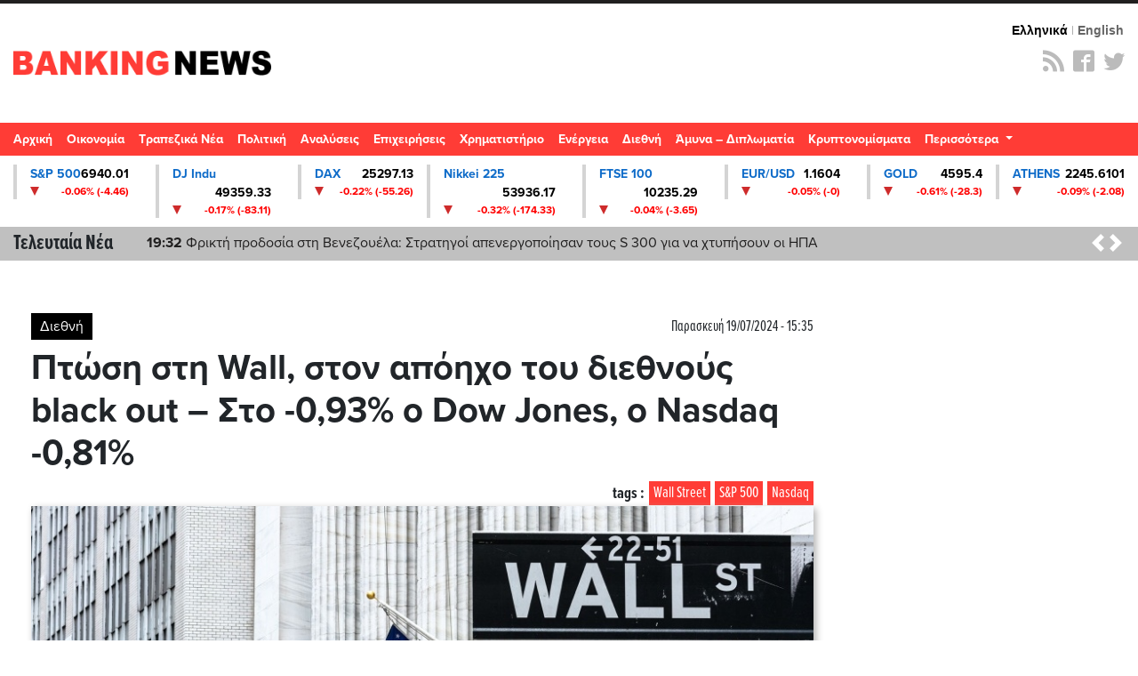

--- FILE ---
content_type: text/html; charset=UTF-8
request_url: https://st.bankingnews.gr/widget/search_ticker.php?search=default
body_size: 1113
content:
			<a class="dropdown-item px-2 stock" href="/metoxes/GD">
			<div class="row">
				<div class="col-md">
					<div class="row">
						<div class="col-md-8 stocks_name">
							ΓΔ<br> <span>ΓΕΝΙΚΟΣ ΔΕΙΚΤΗΣ</span>
						</div>	
						<div class="col-md-4 text-right stocks_value">
						2245.6101<br> <span class="down">-0.09% (-2.08)</span>
						</div>
					</div>
				</div>	  
			</div>
			 </a> 
	  
       
    
				<a class="dropdown-item px-2 stock" href="/metoxes/FTSE">
			<div class="row">
				<div class="col-md">
					<div class="row">
						<div class="col-md-8 stocks_name">
							FTSE<br> <span>FTSE/ΧΑ LARGE CAP</span>
						</div>	
						<div class="col-md-4 text-right stocks_value">
						5705.4302<br> <span class="down">-0.01% (-0.7)</span>
						</div>
					</div>
				</div>	  
			</div>
			 </a> 
	  
       
    
				<a class="dropdown-item px-2 stock" href="/metoxes/FTSEM">
			<div class="row">
				<div class="col-md">
					<div class="row">
						<div class="col-md-8 stocks_name">
							FTSEM<br> <span>FTSE ΧΑ MID CAP</span>
						</div>	
						<div class="col-md-4 text-right stocks_value">
						2844.3799<br> <span class="down">-0.83% (-23.7)</span>
						</div>
					</div>
				</div>	  
			</div>
			 </a> 
	  
       
    
	 
<!-- Cached 17th January 2026 17:27:38 --!>

--- FILE ---
content_type: text/html; charset=UTF-8
request_url: https://st.bankingnews.gr//widget/MarketSnapshot.php?id=3
body_size: 140
content:
 	<a href="/diktes/dax" title="Γραφήματα και Ιστορικά DAX" class="col-md-2xx"> 
		<div class="card card_down">
			<div class="line1"><span class="name">DAX</span> <span class="value">25297.13</span> </div>
			<div class="line2"><span class="sign sign_down" ></span> <span class="change">-0.22% (-55.26)</span> </div>
		</div>
	</a>

		<!-- Cached 17th January 2026 17:27:38 --!>

--- FILE ---
content_type: text/html; charset=UTF-8
request_url: https://st.bankingnews.gr//widget/MarketSnapshot.php?id=4
body_size: 156
content:
 	<a href="/diktes/n225" title="Γραφήματα και Ιστορικά Nikkei 225" class="col-md-2xx"> 
		<div class="card card_down">
			<div class="line1"><span class="name">Nikkei 225</span> <span class="value">53936.17</span> </div>
			<div class="line2"><span class="sign sign_down" ></span> <span class="change">-0.32% (-174.33)</span> </div>
		</div>
	</a>

		<!-- Cached 17th January 2026 17:27:39 --!>

--- FILE ---
content_type: text/html; charset=UTF-8
request_url: https://st.bankingnews.gr//widget/MarketSnapshot.php?id=6
body_size: 153
content:
 	<a href="/diktes/FTSE100" title="Γραφήματα και Ιστορικά FTSE 100" class="col-md-2xx"> 
		<div class="card card_down">
			<div class="line1"><span class="name">FTSE 100</span> <span class="value">10235.29</span> </div>
			<div class="line2"><span class="sign sign_down" ></span> <span class="change">-0.04% (-3.65)</span> </div>
		</div>
	</a>

		<!-- Cached 17th January 2026 17:27:38 --!>

--- FILE ---
content_type: text/html; charset=UTF-8
request_url: https://st.bankingnews.gr//widget/MarketSnapshot.php?id=8
body_size: 136
content:
 	<a href="/diktes/gold" title="Γραφήματα και Ιστορικά GOLD" class="col-md-2xx"> 
		<div class="card card_down">
			<div class="line1"><span class="name">GOLD</span> <span class="value">4595.4</span> </div>
			<div class="line2"><span class="sign sign_down" ></span> <span class="change">-0.61% (-28.3)</span> </div>
		</div>
	</a>

		<!-- Cached 17th January 2026 17:27:38 --!>

--- FILE ---
content_type: text/html; charset=UTF-8
request_url: https://st.bankingnews.gr//widget/MarketSnapshot.php?id=11
body_size: 146
content:
 	<a href="/metoxes/GD" title="Γραφήματα και Ιστορικά ATHENS" class="col-md-2xx"> 
		<div class="card card_down">
			<div class="line1"><span class="name">ATHENS</span> <span class="value">2245.6101</span> </div>
			<div class="line2"><span class="sign sign_down" ></span> <span class="change">-0.09% (-2.08)</span> </div>
		</div>
	</a>

		<!-- Cached 17th January 2026 17:35:54 --!>

--- FILE ---
content_type: text/html; charset=utf-8
request_url: https://www.google.com/recaptcha/api2/aframe
body_size: 265
content:
<!DOCTYPE HTML><html><head><meta http-equiv="content-type" content="text/html; charset=UTF-8"></head><body><script nonce="MJ_tF2Xt3ltAySrV2lafkg">/** Anti-fraud and anti-abuse applications only. See google.com/recaptcha */ try{var clients={'sodar':'https://pagead2.googlesyndication.com/pagead/sodar?'};window.addEventListener("message",function(a){try{if(a.source===window.parent){var b=JSON.parse(a.data);var c=clients[b['id']];if(c){var d=document.createElement('img');d.src=c+b['params']+'&rc='+(localStorage.getItem("rc::a")?sessionStorage.getItem("rc::b"):"");window.document.body.appendChild(d);sessionStorage.setItem("rc::e",parseInt(sessionStorage.getItem("rc::e")||0)+1);localStorage.setItem("rc::h",'1768671362147');}}}catch(b){}});window.parent.postMessage("_grecaptcha_ready", "*");}catch(b){}</script></body></html>

--- FILE ---
content_type: application/javascript
request_url: https://www.bankingnews.gr/js/data.js
body_size: 6278
content:
!function(e,t){"object"==typeof exports&&"object"==typeof module?module.exports=t(e._Highcharts,e._Highcharts.Axis,e._Highcharts.Chart,e._Highcharts.Point,e._Highcharts.SeriesRegistry):"function"==typeof define&&define.amd?define("highcharts/modules/data",["highcharts/highcharts"],function(e){return t(e,e.Axis,e.Chart,e.Point,e.SeriesRegistry)}):"object"==typeof exports?exports["highcharts/modules/data"]=t(e._Highcharts,e._Highcharts.Axis,e._Highcharts.Chart,e._Highcharts.Point,e._Highcharts.SeriesRegistry):e.Highcharts=t(e.Highcharts,e.Highcharts.Axis,e.Highcharts.Chart,e.Highcharts.Point,e.Highcharts.SeriesRegistry)}("undefined"==typeof window?this:window,(e,t,s,i,r)=>(()=>{"use strict";var a={260:e=>{e.exports=i},512:e=>{e.exports=r},532:e=>{e.exports=t},944:t=>{t.exports=e},960:e=>{e.exports=s}},n={};function o(e){var t=n[e];if(void 0!==t)return t.exports;var s=n[e]={exports:{}};return a[e](s,s.exports,o),s.exports}o.n=e=>{var t=e&&e.__esModule?()=>e.default:()=>e;return o.d(t,{a:t}),t},o.d=(e,t)=>{for(var s in t)o.o(t,s)&&!o.o(e,s)&&Object.defineProperty(e,s,{enumerable:!0,get:t[s]})},o.o=(e,t)=>Object.prototype.hasOwnProperty.call(e,t);var l={};o.d(l,{default:()=>$});var h=o(944),u=o.n(h);let{win:d}=u(),{discardElement:p,objectEach:c}=u(),m={ajax:function(e){let t={json:"application/json",xml:"application/xml",text:"text/plain",octet:"application/octet-stream"},s=new XMLHttpRequest;function i(t,s){e.error&&e.error(t,s)}if(!e.url)return!1;s.open((e.type||"get").toUpperCase(),e.url,!0),e.headers?.["Content-Type"]||s.setRequestHeader("Content-Type",t[e.dataType||"json"]||t.text),c(e.headers,function(e,t){s.setRequestHeader(t,e)}),e.responseType&&(s.responseType=e.responseType),s.onreadystatechange=function(){let t;if(4===s.readyState){if(200===s.status){if("blob"!==e.responseType&&(t=s.responseText,"json"===e.dataType))try{t=JSON.parse(t)}catch(e){if(e instanceof Error)return i(s,e)}return e.success?.(t,s)}i(s,s.responseText)}},e.data&&"string"!=typeof e.data&&(e.data=JSON.stringify(e.data)),s.send(e.data)},getJSON:function(e,t){m.ajax({url:e,success:t,dataType:"json",headers:{"Content-Type":"text/plain"}})},post:function(e,t,s){let i=new d.FormData;c(t,function(e,t){i.append(t,e)}),i.append("b64","true");let{filename:r,type:a}=t;return d.fetch(e,{method:"POST",body:i,...s}).then(e=>{e.ok&&e.text().then(e=>{let t=document.createElement("a");t.href=`data:${a};base64,${e}`,t.download=r,t.click(),p(t)})})}};var f=o(532),g=o.n(f),x=o(960),y=o.n(x),v=o(260),C=o.n(v),T=o(512),N=o.n(T);let{getOptions:R}=u(),{doc:A}=u(),{ajax:Y}=m,{seriesTypes:D}=N(),{addEvent:w,defined:U,extend:b,fireEvent:F,isNumber:O,merge:H,objectEach:S,pick:E,splat:j}=u();function L(e){return!!(e&&(e.rowsURL||e.csvURL||e.columnsURL))}class M{static data(e,t={},s){return new M(e,t,s)}static rowsToColumns(e){let t,s,i,r,a;if(e)for(t=0,a=[],s=e.length;t<s;t++)for(i=0,r=e[t].length;i<r;i++)a[i]||(a[i]=[]),a[i][t]=e[t][i];return a}constructor(e,t={},s){this.rowsToColumns=M.rowsToColumns,this.dateFormats={"YYYY/mm/dd":{regex:/^(\d{4})[\-\/\.](\d{1,2})[\-\/\.](\d{1,2})$/,parser:function(e){return e?Date.UTC(+e[1],+e[2]-1,+e[3]):NaN}},"dd/mm/YYYY":{regex:/^(\d{1,2})[\-\/\.](\d{1,2})[\-\/\.](\d{4})$/,parser:function(e){return e?Date.UTC(+e[3],+e[2]-1,+e[1]):NaN},alternative:"mm/dd/YYYY"},"mm/dd/YYYY":{regex:/^(\d{1,2})[\-\/\.](\d{1,2})[\-\/\.](\d{4})$/,parser:function(e){return e?Date.UTC(+e[3],+e[1]-1,+e[2]):NaN}},"dd/mm/YY":{regex:/^(\d{1,2})[\-\/\.](\d{1,2})[\-\/\.](\d{2})$/,parser:function(e){if(!e)return NaN;let t=new Date,s=+e[3];return s>t.getFullYear()-2e3?s+=1900:s+=2e3,Date.UTC(s,+e[2]-1,+e[1])},alternative:"mm/dd/YY"},"mm/dd/YY":{regex:/^(\d{1,2})[\-\/\.](\d{1,2})[\-\/\.](\d{2})$/,parser:function(e){return e?Date.UTC(+e[3]+2e3,+e[1]-1,+e[2]):NaN}}},this.chart=s,this.chartOptions=t,this.options=e,this.rawColumns=[],this.init(e,t,s)}init(e,t,s){let i=e.decimalPoint,r;t&&(this.chartOptions=t),s&&(this.chart=s),"."!==i&&","!==i&&(i=void 0),this.options=e,this.columns=e.columns||this.rowsToColumns(e.rows)||[],this.firstRowAsNames=E(e.firstRowAsNames,this.firstRowAsNames,!0),this.decimalRegex=i&&RegExp("^(-?[0-9]+)"+i+"([0-9]+)$"),void 0!==this.liveDataTimeout&&clearTimeout(this.liveDataTimeout),this.rawColumns=[],this.columns.length&&(this.dataFound(),r=!L(e)),r||(r=this.fetchLiveData()),r||(r=!!this.parseCSV().length),r||(r=!!this.parseTable().length),r||(r=this.parseGoogleSpreadsheet()),!r&&e.afterComplete&&e.afterComplete(this)}getColumnDistribution(){let e=this.chartOptions,t=this.options,s=[],i=function(e="line"){return(D[e].prototype.pointArrayMap||[0]).length},r=function(e="line"){return D[e].prototype.pointArrayMap},a=e?.chart?.type,n=[],o=[],l=t?.seriesMapping||e?.series?.map(function(){return{x:0}})||[],h=0;(e?.series||[]).forEach(e=>{n.push(i(e.type||a))}),l.forEach(e=>{s.push(e.x||0)}),0===s.length&&s.push(0),l.forEach(t=>{let s=new I,l=n[h]||i(a),u=(e?.series??[])[h]??{},d=r(u.type||a),p=d??["y"];(U(t.x)||u.isCartesian||!d)&&s.addColumnReader(t.x,"x"),S(t,function(e,t){"x"!==t&&s.addColumnReader(e,t)});for(let e=0;e<l;e++)s.hasReader(p[e])||s.addColumnReader(void 0,p[e]);o.push(s),h++});let u=r(a);void 0===u&&(u=["y"]),this.valueCount={global:i(a),xColumns:s,individual:n,seriesBuilders:o,globalPointArrayMap:u}}dataFound(){this.options.switchRowsAndColumns&&(this.columns=this.rowsToColumns(this.columns)),this.getColumnDistribution(),this.parseTypes(),!1!==this.parsed()&&this.complete()}parseCSV(e){let t=this,s=this.columns=[],i=e||this.options,r=i.startColumn||0,a=i.endColumn||Number.MAX_VALUE,n=[],o={",":0,";":0,"	":0},l=i.csv,h=i.startRow||0,u=i.endRow||Number.MAX_VALUE,d,p,c=0;if(l&&i.beforeParse&&(l=i.beforeParse.call(this,l)),l){if(p=l.replace(/\r\n/g,"\n").replace(/\r/g,"\n").split(i.lineDelimiter||"\n"),(!h||h<0)&&(h=0),(!u||u>=p.length)&&(u=p.length-1),i.itemDelimiter)d=i.itemDelimiter;else{let e,s,r;e=0,s=0,r=!1,p.some(function(t,i){let r=!1,a,n,l,h="";if(i>13)return!0;for(let i=0;i<t.length;i++){if(a=t[i],n=t[i+1],l=t[i-1],"#"===a)return;if('"'===a){if(r){if('"'!==l&&'"'!==n){for(;" "===n&&i<t.length;)n=t[++i];void 0!==o[n]&&o[n]++,r=!1}}else r=!0}else void 0!==o[a]?(isNaN(Date.parse(h=h.trim()))?(isNaN(h)||!isFinite(h))&&o[a]++:o[a]++,h=""):h+=a;","===a&&s++,"."===a&&e++}}),o[";"]>o[","]?r=";":(o[","],o[";"],r=","),i.decimalPoint||(e>s?i.decimalPoint=".":i.decimalPoint=",",t.decimalRegex=RegExp("^(-?[0-9]+)"+i.decimalPoint+"([0-9]+)$")),d=r}let e=0;for(c=h;c<=u;c++)"#"===p[c][0]?e++:function(e,t,o,l){let h=0,u="",p="",c="",m="",f=0,g=0;function x(t){u=e[t],p=e[t-1],c=e[t+1]}function y(e){n.length<g+1&&n.push([e]),n[g][n[g].length-1]!==e&&n[g].push(e)}function v(){if(r>f||f>a){++f,m="";return}i.columnTypes||(!isNaN(parseFloat(m))&&isFinite(m)?(m=parseFloat(m),y("number")):isNaN(Date.parse(m))?y("string"):(m=m.replace(/\//g,"-"),y("date"))),s.length<g+1&&s.push([]),s[g][t]=m,m="",++g,++f}if(e.trim().length&&"#"!==e.trim()[0]){for(;h<e.length;h++)if(x(h),'"'===u)for(x(++h);h<e.length&&('"'!==u||'"'===p||'"'===c);)('"'!==u||'"'===u&&'"'!==p)&&(m+=u),x(++h);else u===d?v():m+=u;v()}}(p[c],c-h-e);(!i.columnTypes||0===i.columnTypes.length)&&n.length&&n[0].length&&"date"===n[0][1]&&!i.dateFormat&&(i.dateFormat=function(e,s){let r="YYYY/mm/dd",a=[],n=[],o,l=[],h,u=0,d=!1,p;for((!s||s>e.length)&&(s=e.length);u<s;u++)if(void 0!==e[u]&&e[u]?.length)for(p=0,o=e[u].trim().replace(/\//g," ").replace(/\-/g," ").replace(/\./g," ").split(" "),l=["","",""];p<o.length;p++)p<l.length&&(o[p]=parseInt(o[p],10),o[p]&&(n[p]=!n[p]||n[p]<o[p]?o[p]:n[p],void 0!==a[p]?a[p]!==o[p]&&(a[p]=!1):a[p]=o[p],o[p]>31?o[p]<100?l[p]="YY":l[p]="YYYY":o[p]>12&&o[p]<=31?(l[p]="dd",d=!0):l[p].length||(l[p]="mm")));if(d){for(p=0;p<a.length;p++)!1!==a[p]?n[p]>12&&"YY"!==l[p]&&"YYYY"!==l[p]&&(l[p]="YY"):n[p]>12&&"mm"===l[p]&&(l[p]="dd");return(3===l.length&&"dd"===l[1]&&"dd"===l[2]&&(l[2]="YY"),h=l.join("/"),(i.dateFormats||t.dateFormats)[h])?h:(F(t,"deduceDateFailed"),r)}return r}(s[0])),this.dataFound()}return s}parseTable(){let e=this.options,t=this.columns||[],s=e.startRow||0,i=e.endRow||Number.MAX_VALUE,r=e.startColumn||0,a=e.endColumn||Number.MAX_VALUE;if(e.table){let n=e.table;"string"==typeof n&&(n=A.getElementById(n)),[].forEach.call(n.getElementsByTagName("tr"),(e,n)=>{n>=s&&n<=i&&[].forEach.call(e.children,(e,i)=>{let o=t[i-r],l=1;if(("TD"===e.tagName||"TH"===e.tagName)&&i>=r&&i<=a)for(t[i-r]||(t[i-r]=[]),t[i-r][n-s]=e.innerHTML;n-s>=l&&void 0===o[n-s-l];)o[n-s-l]=null,l++})}),this.dataFound()}return t}fetchLiveData(){let e=this,t=this.chart,s=this.options,i=s.enablePolling,r=H(s),a=0,n=1e3*(s.dataRefreshRate||2);return!!L(s)&&(n<1e3&&(n=1e3),delete s.csvURL,delete s.rowsURL,delete s.columnsURL,!function o(l){function h(r,h,u){if(!r||!/^(http|\/|\.\/|\.\.\/)/.test(r))return r&&s.error&&s.error("Invalid URL"),!1;function d(){i&&t.liveDataURL===r&&(e.liveDataTimeout=setTimeout(o,n))}return l&&(clearTimeout(e.liveDataTimeout),t.liveDataURL=r),Y({url:r,dataType:u||"json",success:function(e){t?.series&&h(e),d()},error:function(e,t){return++a<3&&d(),s.error?.(t,e)}}),!0}h(r.csvURL,function(e){t.update({data:{csv:e}})},"text")||h(r.rowsURL,function(e){t.update({data:{rows:e}})})||h(r.columnsURL,function(e){t.update({data:{columns:e}})})}(!0),L(s))}parseGoogleSpreadsheet(){let e=this,t=this.options,s=t.googleSpreadsheetKey,i=this.chart,r=Math.max(1e3*(t.dataRefreshRate||2),4e3),a=()=>{if(t.googleSpreadsheetRange)return t.googleSpreadsheetRange;let e="ABCDEFGHIJKLMNOPQRSTUVWXYZ",s=(e.charAt(t.startColumn||0)||"A")+((t.startRow||0)+1),i=e.charAt(E(t.endColumn,-1))||"ZZ";return U(t.endRow)&&(i+=t.endRow+1),`${s}:${i}`};return s&&(delete t.googleSpreadsheetKey,function i(n){Y({url:["https://sheets.googleapis.com/v4/spreadsheets",s,"values",a(),"?alt=json&majorDimension=COLUMNS&valueRenderOption=UNFORMATTED_VALUE&dateTimeRenderOption=FORMATTED_STRING&key="+t.googleAPIKey].join("/"),dataType:"json",success:function(s){n(s),t.enablePolling&&(e.liveDataTimeout=setTimeout(function(){i(n)},r))},error:function(e,s){return t.error?.(s,e)}})}(function(t){let s=t.values;if(!s||0===s.length)return!1;let r=s.reduce((e,t)=>Math.max(e,t.length),0);s.forEach(e=>{for(let t=0;t<r;t++)void 0===e[t]&&(e[t]=null)}),i?.series?i.update({data:{columns:s}}):(e.columns=s,e.dataFound())})),!1}trim(e,t){return"string"==typeof e&&(e=e.replace(/^\s+|\s+$/g,""),t&&/[\d\s]+/.test(e)&&(e=e.replace(/\s/g,"")),this.decimalRegex&&(e=e.replace(this.decimalRegex,"$1.$2"))),e}parseTypes(){let e=this.columns||[],t=e.length;for(;t--;)this.parseColumn(e[t],t)}parseColumn(e,t){let s=this.rawColumns,i=this.columns=this.columns||[],r=this.firstRowAsNames,a=this.valueCount?.xColumns.indexOf(t)!==-1,n=[],o=this.chartOptions,l=(this.options.columnTypes||[])[t],h=a&&o?.xAxis&&"category"===j(o.xAxis)[0].type||"string"===l,u=U(e.name),d=e.length,p,c,m,f,g,x,y;for(s[t]||(s[t]=[]);d--;)p=n[d]||e[d],m=this.trim(p),c=parseFloat(f=this.trim(p,!0)),void 0===s[t][d]&&(s[t][d]=m),h||0===d&&r&&!u?e[d]=""+m:+f===c?(e[d]=c,c>31536e6&&"float"!==l?e.isDatetime=!0:e.isNumeric=!0,void 0!==e[d+1]&&(y=c>e[d+1])):(m?.length&&(g=this.parseDate(p)),a&&O(g)&&"float"!==l?(n[d]=p,e[d]=g,e.isDatetime=!0,void 0!==e[d+1]&&((x=g>e[d+1])!==y&&void 0!==y&&(this.alternativeFormat?(this.dateFormat=this.alternativeFormat,d=e.length,this.alternativeFormat=this.dateFormats[this.dateFormat].alternative):e.unsorted=!0),y=x)):(e[d]=""===m?null:m,0!==d&&(e.isDatetime||e.isNumeric)&&(e.mixed=!0)));if(a&&e.mixed&&(i[t]=s[t]),a&&y&&this.options.sort){for(t=0;t<i.length;t++)if(i[t].reverse(),r){let e=i[t].pop();e&&i[t].unshift(e)}}}parseDate(e){let t=this.options.parseDate,s,i,r,a=this.options.dateFormat||this.dateFormat,n;if(t)s=t(e);else if("string"==typeof e){if(a)(r=this.dateFormats[a])||(r=this.dateFormats["YYYY/mm/dd"]),(n=e.match(r.regex))&&(s=r.parser(n));else for(i in this.dateFormats)if(r=this.dateFormats[i],n=e.match(r.regex)){this.dateFormat=a=i,this.alternativeFormat=r.alternative,s=r.parser(n);break}!n&&(e.match(/:.+(GMT|UTC|[Z+\-])/)&&(e=e.replace(/\s*(?:GMT|UTC)?([+\-])(\d\d)(\d\d)$/,"$1$2:$3").replace(/(?:\s+|GMT|UTC)([+\-])/,"$1").replace(/(\d)\s*(?:GMT|UTC|Z)$/,"$1+00:00")),"object"==typeof(n=Date.parse(e))&&null!==n&&n.getTime?s=n.getTime()-6e4*n.getTimezoneOffset():O(n)&&(s=n-6e4*new Date(n).getTimezoneOffset()))}return s}getData(){if(this.columns)return this.rowsToColumns(this.columns)?.slice(1)}parsed(){if(this.options.parsed)return this.options.parsed.call(this,this.columns)}complete(){let e=this.columns=this.columns||[],t=this.options,s=[],i="linear",r,a,n,o,l,h,u,d,p,c,m;if([].length=e.length,t.complete||t.afterComplete){if(this.firstRowAsNames)for(n=0;n<e.length;n++){let t=e[n];U(t.name)||(t.name=E(t.shift(),"").toString())}for(h=0,r=[],p=function(e,t){let s,i,r,a=[],n=[];for(i=0;i<e;i+=1)a.push(!0);for(s=0;s<t.length;s+=1)for(i=0,r=t[s].getReferencedColumnIndexes();i<r.length;i+=1)a[r[i]]=!1;for(i=0;i<a.length;i+=1)a[i]&&n.push(i);return n}(e?.length||0,this.valueCount.seriesBuilders);h<this.valueCount.seriesBuilders.length;h++)(d=this.valueCount.seriesBuilders[h]).populateColumns(p)&&s.push(d);for(;p.length>0;){for((d=new I).addColumnReader(0,"x"),-1!==(m=p.indexOf(0))&&p.splice(m,1),n=0;n<this.valueCount.global;n++)d.addColumnReader(void 0,this.valueCount.globalPointArrayMap[n]);d.populateColumns(p)&&s.push(d)}if(s.length>0&&s[0].readers.length>0&&void 0!==(c=e?.[s[0].readers[0].columnIndex??-1])&&(c.isDatetime?i="datetime":c.isNumeric||(i="category")),"category"===i)for(h=0;h<s.length;h++)for(l=0,d=s[h];l<d.readers.length;l++)"x"===d.readers[l].configName&&(d.readers[l].configName="name");for(h=0;h<s.length;h++){for(o=0,d=s[h],a=[];o<e[0].length;o++)a[o]=d.read(e,o);r[h]={data:a,pointStart:a[0]&&(d.pointIsArray?a[0]?.[0]:a[0]?.x)||void 0},d.name&&(r[h].name=d.name),"category"===i&&(r[h].turboThreshold=0,r[h].pointStart=0)}u={series:r},"linear"!==i||this.xAxisOptions&&this.xAxisOptions.type!==i?(this.xAxisOptions={type:i},"category"===i&&(this.xAxisOptions.uniqueNames=!1)):i=this.xAxisOptions=void 0,this.chart||H(!0,u,{xAxis:this.xAxisOptions||{}}),t.complete?.(u),t.afterComplete?.(this,u)}}xAxisUpdateHandler(e){let t=this.xAxisOptions;t&&(!e.options.type&&t.type&&(e.type=t.type),e.options.uniqueNames||!1!==t.uniqueNames||(e.uniqueNames=t.uniqueNames))}update(e,t){let s=this.chart,i=s.options;e&&(e.afterComplete=function(e,i){if(!i)return;let r=s.xAxis[0],a=e.xAxisOptions;a&&r&&(r.type!==a.type&&!r.options.type||r.uniqueNames&&!1===a.uniqueNames&&void 0===r.options.uniqueNames)?r.update({},!1):(i?.series||[]).forEach(function(e){delete e.pointStart}),s.update(i,t,!0)},H(!0,i.data,e),i.data?.googleSpreadsheetKey&&!e.columns&&delete i.data.columns,this.init(i.data||{},i))}}w(g(),"afterSetOptions",function(){this.isXAxis&&(!this.chart.xAxis.length||this.chart.xAxis[0]===this)&&this.chart.data?.xAxisUpdateHandler(this)}),w(y(),"init",function(e){let t=this,s=e.args[1],i=R().data,r=e.args[0]||{};(i||r&&r.data)&&!t.hasDataDef&&(t.hasDataDef=!0,t.data=new M(b(H(i,r.data),{afterComplete:function(e,i){let a,n;if(Object.hasOwnProperty.call(r,"series")){if("object"==typeof r.series)for(a=Math.max(r.series.length,i?.series?.length??0);a--;)n=r.series[a]||{},r.series[a]=H(n,i?.series?.[a]??{});else delete r.series}r=H(i,r),t.data=e,t.init(r,s)}}),r,t),e.preventDefault())});class I{constructor(){this.readers=[],this.pointIsArray=!0}populateColumns(e){let t=!0;return this.readers.forEach(t=>{void 0===t.columnIndex&&(t.columnIndex=e.shift())}),this.readers.forEach(e=>{void 0===e.columnIndex&&(t=!1)}),t}read(e,t){let s=this.pointIsArray,i=s?[]:{};if(this.readers.forEach(r=>{let a=e[r.columnIndex][t];s?i.push(a):r.configName.indexOf(".")>0?C().prototype.setNestedProperty(i,a,r.configName):i[r.configName]=a}),void 0===this.name&&this.readers.length>=2){let t=[];this.readers.forEach(function(e){("x"===e.configName||"name"===e.configName||"y"===e.configName)&&void 0!==e.columnIndex&&t.push(e.columnIndex)}),t.length>=2&&(t.shift(),t.sort(function(e,t){return e-t})),this.name=e[E(t.shift(),0)].name}return i}addColumnReader(e,t){this.readers.push({columnIndex:e,configName:t}),"x"!==t&&"y"!==t&&void 0!==t&&(this.pointIsArray=!1)}getReferencedColumnIndexes(){let e,t,s=[];for(e=0;e<this.readers.length;e+=1)void 0!==(t=this.readers[e]).columnIndex&&s.push(t.columnIndex);return s}hasReader(e){let t;for(t=0;t<this.readers.length;t+=1)if(this.readers[t].configName===e)return!0}}let P=u();P.Data=P.Data||M,P.HttpUtilities=P.HttpUtilities||m,P.ajax=P.HttpUtilities.ajax,P.data=P.Data.data,P.getJSON=P.HttpUtilities.getJSON,P.post=P.HttpUtilities.post;let $=u();return l.default})());

--- FILE ---
content_type: application/javascript; charset=utf-8
request_url: https://fundingchoicesmessages.google.com/f/AGSKWxVb57KCmETgVjSMXXzZ23Vr0otIJMfgk-sz0Be_jyVSQdErRLoEgWMUSBNYeNw_Q4iwm6Isc-t63YKekCdQ7ghmO0Rz6xGu92HgYfCTex24e3snp0NnBryLYd85QWfZjA4-Zty_p_9DITZ6oB8wwmSNxgSCoOEAAHme0GNxXtWp-jP0qB792LzRoohn/_/ad_status./ads/dj_/adstyle./generic.ads./ciaad.
body_size: -1291
content:
window['ac504a47-9e18-4363-9e7b-eb00ecb45bfb'] = true;